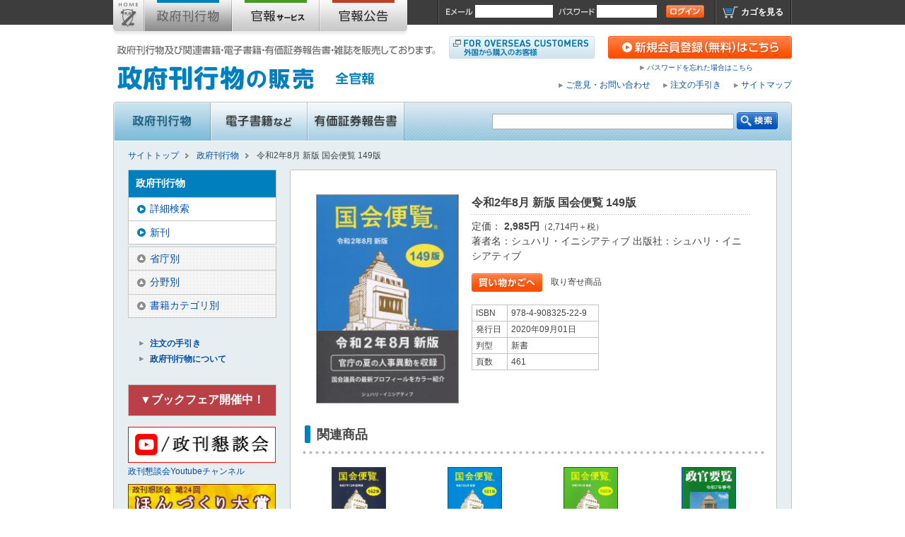

--- FILE ---
content_type: text/html; charset=UTF-8
request_url: https://www.gov-book.or.jp/book/detail.php?product_id=357619
body_size: 30217
content:
<?xml version="1.0" encoding="utf-8"?>
<!DOCTYPE html PUBLIC "-//W3C//DTD XHTML 1.0 Transitional//EN" "http://www.w3.org/TR/xhtml1/DTD/xhtml1-transitional.dtd">
<html xmlns="http://www.w3.org/1999/xhtml" xml:lang="ja" lang="ja">
<head>
<!-- Google tag (gtag.js) -->
<script async src="https://www.googletagmanager.com/gtag/js?id=G-Z48KMGK7VR"></script>
<script>
  window.dataLayer = window.dataLayer || [];
  function gtag(){dataLayer.push(arguments);}
  gtag('js', new Date());
  gtag('config', 'G-Z48KMGK7VR');
</script>
<meta http-equiv="Content-Type" content="text/html; charset=UTF-8" />
<meta http-equiv="Content-Style-Type" content="text/css" />
<meta http-equiv="Content-Script-Type" content="text/javascript" />
<title>令和2年8月 新版 国会便覧 149版 | 政府刊行物 | 全国官報販売協同組合</title>
<link href="/common/css/import.css" rel="stylesheet" type="text/css" media="screen,tv,projection,print" />
<link href="/common/css/print.css" rel="stylesheet" type="text/css" media="print" />
<script type="text/javascript" src="/js/jquery-1.3.2.min.js"></script>
<script type="text/javascript" src="/common/js/common.js"></script>
<link rel="shortcut icon" href="/favicon.ico" type="image/vnd.microsoft.icon" />
<link rel="icon" href="/favicon.ico" type="image/vnd.microsoft.icon" />
<link href="/book/css/style.css" rel="stylesheet" type="text/css" media="screen,tv,projection,print" />
<script type="text/javascript" src="/js/jquery-1.4.2.min.js"></script>
<script type="text/javascript" src="/common/js/ddaccordion.js">
/***********************************************
* Accordion Content script- (c) Dynamic Drive DHTML code library (www.dynamicdrive.com)
* Visit http://www.dynamicDrive.com for hundreds of DHTML scripts
* This notice must stay intact for legal use
***********************************************/
</script>
<script type="text/javascript">
ddaccordion.init({
    headerclass: "cat",
    contentclass: "catInner",
    revealtype: "click",
    mouseoverdelay: 200,
    collapseprev: true,
    defaultexpanded: [],
    onemustopen: false,
    animatedefault: false,
    persiststate: true,
    toggleclass: ["close", "open"],
    togglehtml: ["", ""],
    animatespeed: "slow",
    oninit:function(headers, expandedindices){ //custom code to run when headers have initalized
        //do nothing
    },
    onopenclose:function(header, index, state, isuseractivated){ //custom code to run whenever a header is opened or closed
        //do nothing
    }
})
</script>
<script type="text/javascript">

  var _gaq = _gaq || [];
  _gaq.push(['_setAccount', 'UA-32619787-1']);
  _gaq.push(['_trackPageview']);

  (function() {
    var ga = document.createElement('script'); ga.type = 'text/javascript'; ga.async = true;
    ga.src = ('https:' == document.location.protocol ? 'https://ssl' : 'http://www') + '.google-analytics.com/ga.js';
    var s = document.getElementsByTagName('script')[0]; s.parentNode.insertBefore(ga, s);
  })();

</script>
</head>

<body id="bookCat">

<div class="helpNav">
<p><a id="pageTop" name="pageTop"></a>このページの先頭です</p>
<p><a href="#contentTop">メニューを飛ばして本文を読む</a></p>
</div>

<div id="header">
<div class="headerInner"> <script type="text/javascript" src="/js/win_op.js"></script>

<p id="siteTtl"><a href="/book/"><img src="/book/images/txt_site-ttl-book.gif" width="385" height="35" alt="政府刊行物 全国官報販売協同組合" /></a></p>
<p class="lead"><img src="/book/images/txt_header-lead.gif" width="450" height="14" alt="政府刊行物及び関連書籍・電子書籍・有価証券報告書・雑誌を販売しております" /></p>
<dl id="globalNav">
<dt>メインメニュー</dt>
<dd>
<ul>
<li class="nav01"><a href="/">サイトトップ</a></li>
<li class="nav02"><a href="/book/">政府刊行物</a></li>
<li class="nav03"><a href="/kanpou/">官報購読</a></li>
<li class="nav04"><a href="/koukoku/">官報公告</a></li>
</ul>
</dd>
<!-- /#globalNav --></dl>

<dl id="memberNav">
<dt>会員・決済メニュー</dt>
<dd>
<ul>
<form name="header_login_form" id="header_login_form" method="post" action="https://www.gov-book.or.jp/frontparts/login_check.php" onsubmit="return fnCheckLogin('header_login_form')">
<input type="hidden" name="mode" value="login" />
<input type="hidden" name="transactionid" value="7cf915fe4e83c53e769626e557a8c350c8306386" />
<input type="hidden" name="url" value="/book/detail.php?product_id=357619" />
<li class="login">
<img src="/common/images/txt_email.gif" width="41" height="19" alt="Eメール" />
<input name="login_email" value="" style="ime-mode: disabled;" title="メールアドレスを入力して下さい" id="email" type="text" />
<img src="/common/images/txt_password.gif" width="62" height="19" alt="パスワード" />
<input name="login_pass" title="パスワードを入力して下さい" type="password" id="password" />
<input type="image"  src="/common/images/btn_login-header.gif" width="54" height="19" alt="ログイン" class="imgover" />
</li>
<li class="cart"><a href="/cart/top.php">カゴを見る</a></li>
</form>
</ul>
</dd>
<!-- /#memberNav --></dl>

<dl class="assistNav">
<dt>サブメニュー</dt>
<dd>
<ul>
<li><a href="/en/" target="_blank"><img src="/common/images/btn_overseas.gif" width="206" height="32" alt="For Overseas Customers" class="imgover" /></a></li>
<li><a href="/member/regist/rule.php"><img src="/common/images/btn_regist.gif" width="260" height="32" alt="新規会員登録（無料）はこちら" class="imgover" /></a>
<span class="reminder"><a href="/forgot/index.php" onclick="win01('/forgot/','forget','600','400'); return false;">パスワードを忘れた場合はこちら</a></span></li>
</ul>
</dd>
<!-- /.assistNav --></dl>

<dl class="functionNav">
<dt>サブメニュー</dt>
<dd>
<ul>
<li><a href="/portal/contact/">ご意見・お問い合わせ</a></li>
<li><a href="/book/guide/">注文の手引き</a></li>
<li><a href="/portal/sitemap/">サイトマップ</a></li>
</ul>
</dd>
<!-- /.functionNav --></dl><!-- /.headerInner --></div>
<!-- /#header --></div>

<div class="cat01" id="main">

<div id="catHeader">
<div class="inner"> <dl id="catNav">
<dt>カテゴリメニュー</dt>
<dd>
<ul>
<li class="nav01"><a href="/book/new.php"><img src="/book/images/nav_cat01.gif" width="138" height="55" alt="政府刊行物" class="imgover" /></a></li>
<li class="nav02"><a href="/ebook/index.php"><img src="/book/images/nav_cat02.gif" width="137" height="55" alt="電子書籍など" class="imgover" /></a></li>
<li class="nav03"><a href="/securities/index.php"><img src="/book/images/nav_cat03.gif" width="137" height="55" alt="有価証券報告書" class="imgover" /></a></li>
</ul>
</dd>
<!-- /#globalNav --></dl>

<dl class="search">
<dt>検索</dt>
<dd>
<form action='/book/cross_search.php'>
<input type='hidden' name='mode' value='search'>
<input name='search_word' type='text' size='40' class="inputTxt inputKeword" value="" />
<input type="image" src="/book/images/btn_search.gif" width="58" height="24" alt="検索"  name="search" />
</form>
</dd>
</dl></div>
<!-- /#catHeader --></div>

<!-- ▼パンくずリスト start -->
<dl id="topicpath">
<dt>サイト内の現在位置</dt>
<dd>
<ul>
<li class="home"><a href="/">サイトトップ</a></li>
<li><a href="/book/">政府刊行物</a></li>
<li>令和2年8月 新版 国会便覧 149版</li>
</ul>
</dd>
</dl>
<!-- ▲／パンくずリスト end -->

<div id="mainInner">
<div class="helpNav">
<p><a id="contentTop" name="contentTop"></a>ここから本文です</p>
</div>

<div id="primary">
<div id="content2"> <!-- /#content2 --></div>

<div id="content">
<div class="section">

<form name="product_form357619" id="form1" method="post" action="?">
<input type="hidden" name="transactionid" value="7cf915fe4e83c53e769626e557a8c350c8306386" />
<input type="hidden" name="mode" value="cart" />
<input type="hidden" name="product_id" value="357619" />
<input type="hidden" name="product_class_id" value="455682" id="product_class_id" />

<div id="bookDetail">

<div class="txt">
<h1>
令和2年8月 新版 国会便覧 149版

</h1>
<p class="bookInfo">定価：
<span class="price">2,985円</span><span style="font-size: 12px;">（2,714円＋税）</span><br />
著者名：シュハリ・イニシアティブ 出版社：シュハリ・イニシアティブ</p>
<input type="hidden" name="mode" value="cart" />
<input type="hidden" name="product_id" value="357619" />
<input type="hidden" name="quantity" value="1">
<input type="hidden" name="product_class_id" value="455682" id="product_class_id" />
<p class="cart"><a href="javascript:;" onClick="javascript:document.product_form357619.submit(); return false;"><img src="/book/images/btn_cart.gif" width="100" height="26" alt="買い物かごへ" class="imgover" /></a>　取り寄せ商品</p>
<table border="0" cellpadding="0" cellspacing="0" class="bookInfoTable" style="width:180px;">
<tr>
<th scope="row">ISBN</th>
<td>978-4-908325-22-9</td>
</tr>
<tr>
<th scope="row">発行日</th>
<td>2020&#24180;09&#26376;01&#26085;</td>
</tr>
<tr>
<th scope="row">判型</th>
<td>新書</td>
</tr>
<tr>
<th scope="row">頁数</th>
<td>461</td>
</tr>
</table>

<div class="message">
<p></p>
<!-- /.message --></div>

<!-- /.txt --></div>

<div class="pct">
<!--★画像★-->
    <a href="/upload/save_image/08271510_5f474e4278586.jpg" class="expansion" target="_blank">
    <img src="/upload/save_image/08271510_5f474e4278586.jpg" width="200" alt="令和2年8月 新版 国会便覧 149版" class="picture" />
    </a>
<!-- /.pct --></div>

<!-- /#bookDetail --></div>
</form>


<div class="section" id="backnumber">
<h2 class="hdTxt01"><span>関連商品</span></h2>
<div class="clWrap clWrap-4cl">

<form name="product_form405460" action="?"  onsubmit="return false;">
<input type="hidden" name="mode" value="cart" />
<input type="hidden" name="product_id" value="405460" />
<input type="hidden" name="product_class_id" value="523053" />
<input type="hidden" name="quantity" value="1">
<div class="clBox ">
<dl class="pctBox">
<dt><a href="/book/detail.php?product_id=405460"><img src="/upload/save_image/12181439_6943938e5b6df.jpg" alt="取り寄せ商品"width="75" /></a></dt>
<dd class="ttl"><a href="/book/detail.php?product_id=405460">国会便覧 162版 令和七年十二月臨時版</a></dd>
<dd class="price">定価3,410円（3,100円＋税）</dd>
<dd class="cart"><p class="btn"><a href="javascript:;" onClick="javascript:document.product_form405460.submit(); return false;"><img src="/book/images/btn_cart.gif" width="100" height="26" alt="買い物かごへ" class="imgover" /></a></p><p class="info">取り寄せ商品</p></dd>
</dl>
<!-- /.clBox -->
</div>
</form>
<form name="product_form404353" action="?"  onsubmit="return false;">
<input type="hidden" name="mode" value="cart" />
<input type="hidden" name="product_id" value="404353" />
<input type="hidden" name="product_class_id" value="521793" />
<input type="hidden" name="quantity" value="1">
<div class="clBox ">
<dl class="pctBox">
<dt><a href="/book/detail.php?product_id=404353"><img src="/upload/save_image/09101653_68c12e8dc8920.jpg" alt="取り寄せ商品"width="75" /></a></dt>
<dd class="ttl"><a href="/book/detail.php?product_id=404353">国会便覧 令和7年8月新版161版</a></dd>
<dd class="price">定価3,410円（3,100円＋税）</dd>
<dd class="cart"><p class="btn"><a href="javascript:;" onClick="javascript:document.product_form404353.submit(); return false;"><img src="/book/images/btn_cart.gif" width="100" height="26" alt="買い物かごへ" class="imgover" /></a></p><p class="info">取り寄せ商品</p></dd>
</dl>
<!-- /.clBox -->
</div>
</form>
<form name="product_form397510" action="?"  onsubmit="return false;">
<input type="hidden" name="mode" value="cart" />
<input type="hidden" name="product_id" value="397510" />
<input type="hidden" name="product_class_id" value="511426" />
<input type="hidden" name="quantity" value="1">
<div class="clBox ">
<dl class="pctBox">
<dt><a href="/book/detail.php?product_id=397510"><img src="/upload/save_image/02271547_67c00a8b9d552.jpg" alt="取り寄せ商品"width="75" /></a></dt>
<dd class="ttl"><a href="/book/detail.php?product_id=397510">国会便覧 令和7年2月新版 160版</a></dd>
<dd class="price">定価3,410円（3,100円＋税）</dd>
<dd class="cart"><p class="btn"><a href="javascript:;" onClick="javascript:document.product_form397510.submit(); return false;"><img src="/book/images/btn_cart.gif" width="100" height="26" alt="買い物かごへ" class="imgover" /></a></p><p class="info">取り寄せ商品</p></dd>
</dl>
<!-- /.clBox -->
</div>
</form>
<form name="product_form397511" action="?"  onsubmit="return false;">
<input type="hidden" name="mode" value="cart" />
<input type="hidden" name="product_id" value="397511" />
<input type="hidden" name="product_class_id" value="511427" />
<input type="hidden" name="quantity" value="1">
<div class="clBox last">
<dl class="pctBox">
<dt><a href="/book/detail.php?product_id=397511"><img src="/upload/save_image/02131709_67ada8b6b11f2.jpg" alt="取り寄せ商品"width="75" /></a></dt>
<dd class="ttl"><a href="/book/detail.php?product_id=397511">政官要覧 令和7年春号</a></dd>
<dd class="price">定価5,060円（4,600円＋税）</dd>
<dd class="cart"><p class="btn"><a href="javascript:;" onClick="javascript:document.product_form397511.submit(); return false;"><img src="/book/images/btn_cart.gif" width="100" height="26" alt="買い物かごへ" class="imgover" /></a></p><p class="info">取り寄せ商品</p></dd>
</dl>
<!-- /.clBox -->
</div>
</form>

<!-- /.clWrap -->
</div>

<!-- /.sectionH2 --></div>

<!-- /.sectionH1 --></div>
<!-- /#content --></div>
<!-- /#primary --></div>

<div class="nav00" id="secondary">
<!-- ▼ローカルナビ start -->
<dl id="localNav">
<dt class="category"><a href="/book/new.php">政府刊行物</a></dt>
<dd class="categoryNav spNav">
<ul>
<li><a href="/book/list.php"><span>詳細検索</span></a></li>
<li><a href="/book/new.php"><span>新刊</span></a></li>
</ul>
</dd>
<dd class="categoryNav subCat">
<dl class="inner">
<dt class="cat"><a href="#">省庁別</a></dt>
<dd class="catInner">
<ul>
<li><a href="/book/agencies.php?agencies_id=21"><span>国会関係</span></a></li>
<li><a href="/book/agencies.php?agencies_id=23"><span>国会図書館関係</span></a></li>
<li><a href="/book/agencies.php?agencies_id=24"><span>裁判所関係</span></a></li>
<li><a href="/book/agencies.php?agencies_id=25"><span>会計検査院関係</span></a></li>
<li><a href="/book/agencies.php?agencies_id=122"><span>人事院関係</span></a></li>
<li><a href="/book/agencies.php?agencies_id=123"><span>内閣府関係</span></a></li>
<li><a href="/book/agencies.php?agencies_id=124"><span>金融庁関係</span></a></li>
<li><a href="/book/agencies.php?agencies_id=125"><span>警察庁関係</span></a></li>
<li><a href="/book/agencies.php?agencies_id=126"><span>宮内庁関係</span></a></li>
<li><a href="/book/agencies.php?agencies_id=127"><span>防衛省関係</span></a></li>
<li><a href="/book/agencies.php?agencies_id=128"><span>消費者庁関係</span></a></li>
<li><a href="/book/agencies.php?agencies_id=129"><span>防衛省</span></a></li>
<li><a href="/book/agencies.php?agencies_id=131"><span>総務省関係</span></a></li>
<li><a href="/book/agencies.php?agencies_id=132"><span>公正取引委員会関係</span></a></li>
<li><a href="/book/agencies.php?agencies_id=134"><span>郵政事業庁関係</span></a></li>
<li><a href="/book/agencies.php?agencies_id=135"><span>消防庁関係</span></a></li>
<li><a href="/book/agencies.php?agencies_id=221"><span>法務省関係</span></a></li>
<li><a href="/book/agencies.php?agencies_id=223"><span>外務省関係</span></a></li>
<li><a href="/book/agencies.php?agencies_id=224"><span>財務省関係</span></a></li>
<li><a href="/book/agencies.php?agencies_id=225"><span>国税庁関係</span></a></li>
<li><a href="/book/agencies.php?agencies_id=321"><span>文部科学省関係</span></a></li>
<li><a href="/book/agencies.php?agencies_id=322"><span>文化庁関係</span></a></li>
<li><a href="/book/agencies.php?agencies_id=323"><span>厚生労働省関係</span></a></li>
<li><a href="/book/agencies.php?agencies_id=324"><span>社会保険庁関係</span></a></li>
<li><a href="/book/agencies.php?agencies_id=421"><span>農林水産省関係</span></a></li>
<li><a href="/book/agencies.php?agencies_id=422"><span>食糧庁関係</span></a></li>
<li><a href="/book/agencies.php?agencies_id=423"><span>林野庁関係</span></a></li>
<li><a href="/book/agencies.php?agencies_id=424"><span>水産庁関係</span></a></li>
<li><a href="/book/agencies.php?agencies_id=521"><span>経済産業省関係</span></a></li>
<li><a href="/book/agencies.php?agencies_id=523"><span>資源エネルギー庁関係</span></a></li>
<li><a href="/book/agencies.php?agencies_id=524"><span>特許庁関係</span></a></li>
<li><a href="/book/agencies.php?agencies_id=525"><span>中小企業庁関係</span></a></li>
<li><a href="/book/agencies.php?agencies_id=621"><span>国土交通省関係</span></a></li>
<li><a href="/book/agencies.php?agencies_id=622"><span>気象庁関係</span></a></li>
<li><a href="/book/agencies.php?agencies_id=623"><span>海上保安庁／海難審判庁関係</span></a></li>
<li><a href="/book/agencies.php?agencies_id=624"><span>観光庁関係</span></a></li>
<li><a href="/book/agencies.php?agencies_id=721"><span>環境省関係</span></a></li>
<li><a href="/book/agencies.php?agencies_id=801"><span>日本銀行関係</span></a></li>
<li><a href="/book/agencies.php?agencies_id=802"><span>地方公共団体関係</span></a></li>
<li><a href="/book/agencies.php?agencies_id=803"><span>政府関係機関</span></a></li>
<li><a href="/book/agencies.php?agencies_id=804"><span>日本郵政公社関係</span></a></li>
<li><a href="/book/agencies.php?agencies_id=901"><span>政治・経済</span></a></li>
<li><a href="/book/agencies.php?agencies_id=902"><span>国際関係</span></a></li>
<li><a href="/book/agencies.php?agencies_id=903"><span>人事・法人名鑑</span></a></li>
<li><a href="/book/agencies.php?agencies_id=904"><span>法律・法律解説</span></a></li>
<li><a href="/book/agencies.php?agencies_id=905"><span>生活・介護・福祉</span></a></li>
<li><a href="/book/agencies.php?agencies_id=906"><span>産業・流通</span></a></li>
<li><a href="/book/agencies.php?agencies_id=907"><span>金融・証券</span></a></li>
<li><a href="/book/agencies.php?agencies_id=908"><span>経営ビジネス</span></a></li>
<li><a href="/book/agencies.php?agencies_id=909"><span>税務・会計</span></a></li>
<li><a href="/book/agencies.php?agencies_id=910"><span>情報・通信・コンピュータ</span></a></li>
<li><a href="/book/agencies.php?agencies_id=911"><span>科学・技術</span></a></li>
<li><a href="/book/agencies.php?agencies_id=912"><span>地球環境・自然</span></a></li>
<li><a href="/book/agencies.php?agencies_id=913"><span>各種試験</span></a></li>
<li><a href="/book/agencies.php?agencies_id=914"><span>マスコミ・広告</span></a></li>
<li><a href="/book/agencies.php?agencies_id=915"><span>教養・その他</span></a></li>
<li><a href="/book/agencies.php?agencies_id=916"><span>大学講義テキスト/記念出版等</span></a></li>
</ul>
</dd>
</dl>

<dl class="inner">
<dt class="cat"><a href="#">分野別</a></dt>
<dd class="catInner">
<ul>
<li><a href="/book/field.php?field_id=10"><span>白書/白書解説</span></a></li>
<li><a href="/book/field.php?field_id=19"><span>審議会/部会報告</span></a></li>
<li><a href="/book/field.php?field_id=20"><span>統計/調査報告</span></a></li>
<li><a href="/book/field.php?field_id=30"><span>人事/法人録</span></a></li>
<li><a href="/book/field.php?field_id=39"><span>仕様書関連</span></a></li>
<li><a href="/book/field.php?field_id=40"><span>便覧/要覧/総覧</span></a></li>
<li><a href="/book/field.php?field_id=48"><span>学習指導要領/指導要領解説</span></a></li>
<li><a href="/book/field.php?field_id=49"><span>六法</span></a></li>
<li><a href="/book/field.php?field_id=50"><span>法令/通達/判例</span></a></li>
<li><a href="/book/field.php?field_id=70"><span>辞典/事典/百科</span></a></li>
<li><a href="/book/field.php?field_id=80"><span>解説/手引き</span></a></li>
<li><a href="/book/field.php?field_id=91"><span>資格職業案内</span></a></li>
<li><a href="/book/field.php?field_id=92"><span>各種試験/問題集</span></a></li>
<li><a href="/book/field.php?field_id=98"><span>その他</span></a></li>
</ul>
</dd>
</dl>

<dl class="inner">
<dt class="cat"><a href="#">書籍カテゴリ別</a></dt>
<dd class="catInner">
<ul>
<li><a href="/book/category.php?category_id=1"><span>経済</span></a></li>
<li><a href="/book/category.php?category_id=2"><span>経営・ビジネス</span></a></li>
<li><a href="/book/category.php?category_id=3"><span>社会・政治</span></a></li>
<li><a href="/book/category.php?category_id=4"><span>法律</span></a></li>
<li><a href="/book/category.php?category_id=5"><span>歴史・伝記</span></a></li>
<li><a href="/book/category.php?category_id=6"><span>教育</span></a></li>
<li><a href="/book/category.php?category_id=7"><span>辞典</span></a></li>
<li><a href="/book/category.php?category_id=8"><span>文芸・小説・エッセイ教養</span></a></li>
<li><a href="/book/category.php?category_id=9"><span>就職・資格</span></a></li>
<li><a href="/book/category.php?category_id=10"><span>医療・健康</span></a></li>
<li><a href="/book/category.php?category_id=11"><span>理学</span></a></li>
<li><a href="/book/category.php?category_id=12"><span>コンピュータ・工学</span></a></li>
<li><a href="/book/category.php?category_id=13"><span>自然・科学・技術・学術</span></a></li>
<li><a href="/book/category.php?category_id=14"><span>哲学・宗教・人文</span></a></li>
<li><a href="/book/category.php?category_id=15"><span>語学</span></a></li>
<li><a href="/book/category.php?category_id=16"><span>芸術・芸能・スポーツ</span></a></li>
<li><a href="/book/category.php?category_id=17"><span>暮らし・日常・料理</span></a></li>
<li><a href="/book/category.php?category_id=18"><span>児童書・絵本</span></a></li>
<li><a href="/book/category.php?category_id=19"><span>趣味・娯楽</span></a></li>
<li><a href="/book/category.php?category_id=20"><span>地図・旅行・グルメ</span></a></li>
<li><a href="/book/category.php?category_id=21"><span>手帳</span></a></li>
<li><a href="/book/category.php?category_id=22"><span>その他</span></a></li>
</ul>
</dd>
</dl>
</dd>
</dl><!-- ▲／ローカルナビ end -->

<!-- ▼その他リンク start -->
<ul id="otherNav">
<li><a href="/book/guide/">注文の手引き</a></li>
<li><a href="/book/about.php">政府刊行物について</a></li>
</ul><!-- ▲／その他リンク end -->

<!-- ▼ランキング start -->

<!-- ▲／ランキング end -->

<!-- ▼バナーエリア start -->
<script type="text/javascript" src="/js/jquery-1.4.2.min.js"></script>
<script type="text/javascript" src="/common/js/ddaccordion.js" /></script>
<script type="text/javascript">

ddaccordion.init({
    headerclass: "acdParent",
    contentclass: "acdChild",
    revealtype: "click",
    mouseoverdelay: 200,
    collapseprev: true,
    defaultexpanded: [],
    onemustopen: false,
    animatedefault: false,
    persiststate: true,
    toggleclass: ["close", "open"],
    togglehtml: ["", ""],
    animatespeed: "slow",
    oninit:function(headers, expandedindices){ //custom code to run when headers have initalized
        //do nothing
    },
    onopenclose:function(header, index, state, isuseractivated){ //custom code to run whenever a header is opened or closed
        //do nothing
    }
})

</script>
<dl id="localNav" style="margin-bottom: 15px;">
<dt class="category acdParent" style="background: #b94047; text-align: center; font-size: 16px;"><a href="javascript:void(0);">▼ブックフェア開催中！</a></dt>
<dd class="categoryNav spNav acdChild">
<ul>
<li><a href="/book/list/fair/list.php?key=1"><span>建築関連書籍ブックフェア</span></a></li>
<li><a href="/book/list/fair/list.php?key=2"><span>近刊 一押し!</span></a></li>
<li><a href="/book/list/fair/list.php?key=3"><span>白書　ブックフェア</span></a></li>
<li><a href="/book/list/fair/list.php?key=4"><span>第24回　ほんづくり大賞　フェア</span></a></li>
<li><a href="/book/list/fair/list.php?key=5"><span>厚生労働統計協会　発行図書　フェア</span></a></li>
<li><a href="/book/list/fair/list.php?key=6"><span>日本不動産研究所 刊行物</span></a></li>
<li><a href="/book/list/fair/list.php?key=9"><span>第42回　政刊懇談会主催合同ブックフェア 日本の現況を知るこの1冊</span></a></li>
<li><a href="/book/list/fair/list.php?key="><span></span></a></li>
</ul>
</dd>
</dl>

<ul class="bnrList">
<li><a href="https://www.youtube.com/channel/UCPIcK7Jj1rNbPVryG6XvS2g" target="_blank"><span class="bnr"><img src="/common/images/bnr_youtube.jpg" width="209" alt="政刊懇談会事務局より" /></span>
<span class="txt">政刊懇談会Youtubeチャンネル</span></a></li>
<li><a href="/book/list/fair/list.php?key=4"><span class="bnr"><img src="/common/images/hon.png" width="209" alt="第23回ほんづくり大賞受賞作フェア" /></span>
<span class="txt">第24回ほんづくり大賞受賞作フェア</span></a></li>
<li><a href="/book/list/fair/list.php?key=2"><span class="bnr"><img src="/common/images/kinkan2015.jpg" width="209" alt="近刊発行情報" /></span>
<span class="txt">近刊発行情報はこちら</span></a></li>
<li><a href="/book/list/fair/list.php?key=6"><span class="bnr"><img src="/common/images/bnr_fudousan.jpg" width="209" alt="日本不動産研究所 刊行物" /></span>
<span class="txt">日本不動産研究所 刊行物はこちら</span></a></li>
<li><a href="http://chuobunkasha.com" target="_blank"><span class="bnr"><img src="/common/images/kensyu.jpg" width="209" alt="政府刊行物センター（仙台）" /></span>
<span class="txt">議会で役立つ情報満載 (株)中央文化社</span></a></li>
<li><a href="https://www.gov-book.or.jp/book/list/fair/list.php?key=5"><span class="bnr"><img src="/common/images/kousei.jpg" width="209" alt="厚生労働統計協会 刊行物" /></span>
<span class="txt">厚生労働統計協会 刊行物はこちら</span></a></li>
<li><a href="/book/list/fair/list.php"><span class="bnr"><img src="/common/images/book_fair.jpg" width="209" alt="建築書籍" /></span>
<span class="txt">建築関連書籍ブックフェア開催中!!</span></a></li>
<li><a href="/book/list/kyoudo/list.php"><span class="bnr"><img src="/common/images/kyodonohon_bf.jpg" width="209" alt="郷土本販売" /></span>
<span class="txt">郷土本販売</span></a></li>
<li><a href="https://www.gov-book.or.jp/mailmagazine/" target="_blank"><span class="bnr"><img src="/common/images/bnr_mailmag.gif" width="209" height="52" alt="メールマガジンの登録 政府刊行物通信" /></span>
<span class="txt">売行良好書を月に2回メールでご案内</span></a></li>
<li><a href="http://www.gov-book.or.jp/sc/kasumi-sc/?op=1" target="_blank"><span class="bnr"><img src="/common/images/kasumi.jpg" width="209" alt="政府刊行物センター（東京・霞が関）" /></span>
<span class="txt">政府刊行物の販売、情報はこちら</span></a></li>
<li><a href="http://www.gov-book.or.jp/sc/sendai-sc/?op=1" target="_blank"><span class="bnr"><img src="/common/images/sendai.jpg" width="209" alt="政府刊行物センター（仙台）" /></span>
<span class="txt">杜の都の情報発信基地</span></a></li>
</ul><!-- ▲／バナーエリア end -->

<!-- /#secondary --></div>

<p id="toPageTop" class="toPageTop"><a href="#">このページの先頭へ</a></p>
<!-- /#main --></div>

<div id="footer">
<div id="footerInner">
<ul class="assistNav">
<li><a href="/portal/about/"><span class="assistNav">全官報について</span></a></li>
<li><a href="/portal/shop/"><span class="assistNav">官報サービスセンター一覧</span></a></li>
<li><a href="/portal/publishing/"><span class="assistNav">関連出版社サイト</span></a></li>
<li><a href="/for-publisher/"><span class="assistNav">出版社の方へ</span></a></li>
<li><a href="/portal/agreement/"><span class="assistNav">会員規約</span></a></li>
<li><a href="/portal/privacy/"><span class="assistNav">個人情報について</span></a></li>
</ul>

<div id="securityInfo">
<div class="logo">
<form action="https://www.login.secomtrust.net/customer/customer/pfw/CertificationPage.do" name="CertificationPageForm" method="POST" target="_blank"> 
<input type="image" border="0" name="Sticker" src="/contents/user/images/B0420820.gif" alt="クリックして証明書の内容をご確認ください。" oncontextmenu="return false">
<input type="hidden" name="Req_ID" VALUE="2921005136"/> 
</form>
<!-- /.logo --></div>
<div class="txt">
<p>当サイトは、個人情報保護のため、セコムトラストネットのセキュアーIDを取得しております。<br />
お客様が入力される情報はSSLにより暗号化されて送信されますので、第三者にこれらの個人情報を読み取られることはありません。<br />
セコムのシールをクリックしていただくことにより、サーバ証明書の検証も確認できます。 </p>
<p id="copyright">Copyright&copy; 2012 OFFICIAL GAZETTE CO-OPERATION OF JAPAN All Rights Reserved.</p>
<!-- /.txt --></div>
<!-- /#securityInfo --></div><!-- /#footerInner --></div>
<!-- /#footer --></div>
<!-- /#main --></div>
</body>
</html>

--- FILE ---
content_type: text/css
request_url: https://www.gov-book.or.jp/book/css/style.css
body_size: 8304
content:
@charset "UTF-8";
/**
 :タイトル "「政府刊行物」用スタイル";
 :一行説明 "「政府刊行物」用のスタイルシートです";
 :作成日 "2012-05-14";
 :改訂版 [:版 "1.0.0"; :作成日 "2012-05-14"];
*/

/* ▼カテゴリ用ナビゲーション
   --------------------------------------------- */
#main.cat01 #catNav li.nav01{
	background: url(/book/images/nav_cat01_in.gif) no-repeat left top;
}
#main.cat02 #catNav li.nav02{
	background: url(/book/images/nav_cat02_in.gif) no-repeat left top;
}
#main.cat03 #catNav li.nav03{
	background: url(/book/images/nav_cat03_in.gif) no-repeat left top;
}
#main.cat04 #catNav li.nav04{
	background: url(/book/images/nav_cat04_in.gif) no-repeat left top;
}
#main.cat01 #catNav li.nav01 a,
#main.cat02 #catNav li.nav02 a,
#main.cat03 #catNav li.nav03 a,
#main.cat04 #catNav li.nav04 a{
    background-color: transparent;
}
#main.cat01 #catNav li.nav01 a img,
#main.cat02 #catNav li.nav02 a img,
#main.cat03 #catNav li.nav03 a img,
#main.cat04 #catNav li.nav04 a img{
    visibility: hidden;
}
#main #catNav li a{
	display: block;
	width: 137px;
	height: 55px;
}
#main #catNav li.nav01 a,
#main #catNav li.nav04 a{
	width: 138px;
}

/* ▼政府刊行物トップ 本サムネイル
   --------------------------------------------- */
div.bookIndex div.clWrap{
	margin-bottom: 1.5em;
}
div.bookIndex div.clWrap div.clBox{
	width: 200px;
	margin-right: 12px;
	line-height: 1.5;
}
div.bookIndex div.clWrap div.clBox.last{
	margin-right: 0;
}
div.bookIndex div.pct{
	float: left;
	width: 75px;
}
div.bookIndex div.pct a{
	display: inline-block;
	border: 1px solid #014eac;
}
* html div.bookIndex div.pct a{
	display: inline;
	zoom: 1;
}/* IE6 */
*:first-child+html div.bookIndex div.pct a{
	display: inline;
	zoom: 1;
}/* IE7 */
div.bookIndex dl.info{
	float: right;
	width: 120px;
}
div.bookIndex dl.info dt{
	font-weight: bold;
}
div.bookIndex dl.info dd{
	font-size: 83%;
}


/* ▼書籍一覧ページ
   --------------------------------------------- */

/* 書籍名からご注文 */
div.ttlOrder{
	_zoom: 1;
	overflow: hidden;
	margin-bottom: 1em;
	font-size: 86%;
	padding: 6px 6px 6px 14px;
	background: #ededed;
}
div.ttlOrder p.txt{
	float: left;
	margin: 0.3em 0 0;
}
div.ttlOrder p.btn{
	float: right;
	margin: 0;
}

/* 書籍情報 */
div.bookListBox{
	_zoom: 1;
	overflow: hidden;
	margin-bottom: 1em;
	padding-top: 1em;
	border-top: 1px solid #c3c3c3;
}
div.bookListBox div.pct{
	float: left;
	width: 75px;
	margin-right: 20px;
}
div.bookListBox div.pct a{
	display: inline-block;
	border: 1px solid #014eac;
}
* html div.bookListBox div.pct a{
	display: inline;
	zoom: 1;
}/* IE6 */
*:first-child+html div.bookListBox div.pct a{
	display: inline;
	zoom: 1;
}/* IE7 */
div.bookListBox div.bookInfo{
	float: left;
	width: 410px;
}
div.bookListBox h2{
	margin:0 0 0.3em;
	font-size: 114%;
}
div.bookListBox p.info1{
	margin: 0;
}
div.bookListBox p.info2{
	margin: 0;
	font-size: 86%;
}
div.bookListBox span.price{
	font-weight: bold;
}
div.bookListBox div.cart{
	float: right;
	width: 100px;
}
div.bookListBox div.cart p.btn{
	margin-bottom: 0.15em;
}
div.bookListBox div.cart p.info{
	margin-bottom: 0.15em;
	text-align: center;
	font-size: 86%;
}
div.bookListBox div.magazineInfoWrap{
	float: right;
	width: 545px;
}
div.bookListBox div.magazineInfo{
	clear: both;
	padding-top: 1em;
}
div.bookListBox div.magazineInfo p.info{
	margin: 0;
	font-size: 86%;
}
div.magazine div.pct img{
	border: 1px solid #014eac;
}


/* ▼書籍詳細ページ
   --------------------------------------------- */
#bookDetail{
	_zoom: 1;
	overflow: hidden;
	width: 615px;
	margin: 15px auto 2em;
}
#bookDetail div.pct{
	float: left;
	border: 1px solid #999;
}
#bookDetail div.txt{
	float: right;
	width: 395px;
	line-height: 1.5;
}
#bookDetail h1{
	margin-bottom: 0.35em;
	padding-bottom: 0.4em;
	background: url(/common/images/bg_border02.gif) repeat-x left bottom;
	font-size: 114%;
}
#bookDetail p.bookInfo{
	margin-bottom: 1em;
}
#bookDetail p.bookInfo span.price{
	font-weight: bold;
}
#bookDetail p.cart{
	margin-bottom: 1.5em;
	font-size: 86%;
}
#bookDetail p.cart *{
	vertical-align: middle;
}
#bookDetail table.bookInfoTable{
	float: left;
	width: 145px;
	empty-cells: show;
	border-collapse: separate;
	border-top: 1px solid #c3c3c3;
	border-left: 1px solid #c3c3c3;
}
#bookDetail table.bookInfoTable th,
#bookDetail table.bookInfoTable td{
	padding: 0.2em 5px;
	vertical-align: top;
	word-wrap: break-word;
	background: #fff;
	border-bottom: 1px solid #c3c3c3;
	border-right: 1px solid #c3c3c3;
	font-size: 86%;
}
#bookDetail div.message{
	float: right;
	width: 240px;
	font-size: 86%;
}
#bookDetail div.message p{
	margin: 0;
}
#backnumber dl.pctBox{
	font-size: 100%;
}
#backnumber dl.pctBox dt a{
	display: inline-block;
	border: 1px solid #014eac;
}
#backnumber dl.pctBox dt a.soldout{
	border-color: #999;
}
* html #backnumber dl.pctBox dt a{
	display: inline;
	zoom: 1;
}/* IE6 */
*:first-child+html #backnumber dl.pctBox dt a{
	display: inline;
	zoom: 1;
}/* IE7 */
#backnumber dd.ttl{
	margin: 0;
	font-weight: bold;
}
#backnumber dd.price{
	margin: 0 0 0.5em;
	font-size: 86%;
}
#backnumber dd.cart{
	margin: 0;
	text-align: center;
}


/* ▼有価証券報告書
   --------------------------------------------- */
div.searchSecuritiesWrap ul.heading{
	margin-bottom: 0;
	border-bottom: none;
}
div.searchSecuritiesWrap ul.heading li{
	margin: 0;
}
div.searchSecuritiesWrap ul.heading li.nav01{
	background: url(/book/images/ttl_search-securities_on.gif) no-repeat left top;
}
div.searchSecuritiesWrap ul.heading li.nav02{
	float: right;
	background: url(/book/images/ttl_list-securities_on.gif) no-repeat left top;
}
div.searchSecuritiesWrap ul.heading li.select a{
    background-color: transparent;
}
div.searchSecuritiesWrap ul.heading li.select a img{
    visibility: hidden;
}
#searchBox.searchSecurities{
	border-top-left-radius: 0px;
	-webkit-border-top-left-radius: 0px;
	-moz-border-radius-topleft: 0px;
	border-top-right-radius: 0px;
	-webkit-border-top-right-radius: 0px;
	-moz-border-radius-topright: 0px;
	background: #f7f9fb;
}
#searchBox.searchSecurities div.flex-box{
	display: flex;
}

#searchBox.searchSecurities div.flex-box_img{
	display: flex;
	flex-direction: column;
	justify-content: space-around;
}

#searchBox.searchSecurities dl.formItem{
	_zoom: 1;
	overflow: hidden;
}
#searchBox.searchSecurities dl.formItem dt,
#searchBox.searchSecurities dl.formItem dd{
	float: left;
}
#searchBox.searchSecurities dl.formItem dt{
	margin-right: 1em;
	font-weight: bold;
}
#searchBox.searchSecurities dl.formItem dt.main{
	width: 5.5em;
}
#searchBox.searchSecurities dl.formItem dd{
	margin-right: 1em;
}
div.securitiesNotice{
	width: 645px;
	margin: 0 auto 1em;
	line-height: 1.5;
	font-size: 86%;
}
#securitiesTable thead th{
	font-size: 86%;
}
#securitiesTable td.price{
	text-align: right;
}
#securitiesTable td.price span.price{
	font-weight: bold;
}
#securitiesTable td.price p.cart{
	text-align: center;
	font-size: 86%;
}
div.soundIndex,
div.soundIndex div.inner{
	_zoom: 1;
	overflow: hidden;
}
div.soundIndex div.inner{
	width: 100%;
	margin-bottom: 15px;
}
div.soundIndex ul.index{
	float: left;
	width: 145px;
	margin: 0 9px 0 0;
	line-height: 1;
}
div.soundIndex ul.index.last{
	margin-right: 0;
}
div.soundIndex ul.index li{
	float: left;
	width: 25px;
	height: 25px;
	overflow: hidden;
	margin-right: 4px;
	background: url(/book/images/bg_sound-index-btn01.gif) no-repeat left top;
}
div.soundIndex ul.index li a{
	display: block;
	_zoom: 1;
	width: 25px;
	text-align: center;
	line-height: 25px;
}


/* ▼注文の手引き
   --------------------------------------------- */
h3.hdTxtStep{
	padding-bottom: 9px;
	color: #007fbf;
	vertical-align: middle;
}
h3.hdTxtStep *{
	vertical-align: middle;
}
h3.hdTxtStep img{
	margin-right: 10px;
}
h3.hdTxtStep span.note{
	font-size: 75%;
}


--- FILE ---
content_type: text/css
request_url: https://www.gov-book.or.jp/common/css/module.css
body_size: 22832
content:
@charset "UTF-8";
/**
 :タイトル "サイト共通パーツ スタイル設定";
 :一行説明 "サイト共通パーツ スタイル設定のスタイルシートです";
 :作成日 "2012-05-14";
 :改訂版 [:版 "1.0.0"; :作成日 "2012-05-14"];
*/


pre{
	overflow: auto;
	width: 656px;
	margin: 2em 0;
	padding: 10px;
	border: 1px solid #ccc;
	background-color: #eee;
	font-size: 86%;
}
code{
	font-family: Arial, Helvetica, sans-serif;
}
div.htuCat{
	clear: both;
	margin-bottom: 1em;
	padding: 0.5em;
	background-color:#333;
	font-size: 133%;
	color: #fff;
}

div.htuHeading{
	clear: both;
	margin-bottom: 1em;
	padding: 0.5em;
	background-color: #999;
	color: #fff;
	font-size: 133%;
	font-weight: bold;
}
div.htuHead{
	clear: both;
	margin: 2em 0 1em;
	padding: 0.5em;
	border: 3px solid #999;
}
div.htu{
	clear: both;
	margin: 1.5em 0 1em;
	padding: 0 10px;
	border-left: 3px solid #333;
	font-weight: bold;
	font-size: 133%;
}
div.htu strong{
	padding: 0.25em;
	color:white;
	background-color:red;
}



/* ▼セクション
   --------------------------------------------- */
div.section{
	margin-bottom: 2em;
}
div.section.last,
div.section div.section.last{
	margin-bottom: 0;
}
div.section div.section{
	margin-top: 2em;
}
div.section div.section.first{
	margin-top: 0;
}
div.section.catSec{
	margin-bottom: 1em;
}/* カテゴリTOPセクション調整 */

/* ▼段落
   --------------------------------------------- */
p.alC{
	text-align: center;
}
p.alR{
	text-align: right;
}
.upper{
	text-transform: uppercase;
}

/* ▼画像
   --------------------------------------------- */
img.pctL,
p.pctL{
	float: left;
	margin-right: 20px;
	text-align: center;
}
img.pctR,
p.pctR{
	float: right;
	margin-left: 20px;
	text-align: center;
}


/* ▼注記
   --------------------------------------------- */
span.note,
p.note,
ul.note{
	font-size: 86%;
}
span.notice,
p.notice,
ul.notice{
	color: #f00;
}


/* ▼見出し
   --------------------------------------------- */
h1.hdTxt01,
h2.hdTxt01{
	clear: both;
	position: relative;
	padding: 0 0 0.6em 0;
	margin: 0 -6px 1em;
	font-size: 129%;
	line-height: 1.35;
	background: url(/common/images/bg_heading01.gif) repeat-x left bottom;
}
h1.hdTxt01 span,
h2.hdTxt01 span{
	display: block;
	padding: 0.25em 0 0.25em 20px;
	background: url(/common/images/icn_heading01.gif) no-repeat 3px 0.15em;
}
h1.hdTxt01 span span.note,
h2.hdTxt01 span span.note{
	display: inline;
	padding: 0;
	background: none;
	font-size: 77%;
}
#bookCat h1.hdTxt01.hdTxt01mypage span,
#bookCat h2.hdTxt01.hdTxt01mypage span{
	padding: 0.2em 0 0.2em 43px;
	background: url(/common/images/icn_heading-mypage.gif) no-repeat 6px center;
}
#bookCat h1.hdTxt01.hdTxt01cart span,
#bookCat h2.hdTxt01.hdTxt01cart span{
	padding: 0.2em 0 0.2em 43px;
	background: url(/cart/images/icn_heading-cart.gif) no-repeat 6px center;
}
#bookCat h1.hdTxt01 span,
#bookCat h2.hdTxt01 span{
	background-image: url(/common/images/icn_heading01-book.gif);
}
#bookCat h1.hdTxt01 span span.note,
#bookCat h2.hdTxt01 span span.note{
	display: inline;
	padding: 0;
	background: none;
	font-size: 77%;
}
#kanpouCat h1.hdTxt01 span,
#kanpouCat h2.hdTxt01 span{
	background-image: url(/common/images/icn_heading01-kanpou.gif);
}
#kanpouCat h1.hdTxt01 span span.note,
#kanpouCat h2.hdTxt01 span span.note{
	display: inline;
	padding: 0;
	background: none;
	font-size: 77%;
}
#koukokuCat h1.hdTxt01 span,
#koukokuCat h2.hdTxt01 span{
	background-image: url(/common/images/icn_heading01-koukoku.gif);
}
#koukokuCat h1.hdTxt01 span span.note,
#koukokuCat h2.hdTxt01 span span.note{
	display: inline;
	padding: 0;
	background: none;
	font-size: 77%;
}

h2.hdTxt02,
h3.hdTxt02{
	padding: 0 0 0.35em 0;
	margin-bottom: 1em;
	background: url(/common/images/bg_heading02.gif) repeat-x left bottom;
	font-size: 114%;
}
h3.hdTxt03,
h4.hdTxt03{
	margin-bottom: 0.65em;
}
#bookCat h3.hdTxt03,
#bookCat h4.hdTxt03{
	color: #007fbf;
}
#kanpouCat h3.hdTxt03,
#kanpouCat h4.hdTxt03{
	color: #489a1f;
}
#koukokuCat h3.hdTxt03,
#koukokuCat h4.hdTxt03{
	color: #bf4026;
}

h2.hdImg01,
h3.hdImg01,
h4.hdImg01{
	margin-bottom: 1em;
}

div.detailLink{
	position: relative;
	margin: 0;
	font-size: 86%;
	width: 100%;
}
div.detailLink ul.linkList01{
	position: absolute;
	top: -3.5em;
	right: 0px;
}
div.detailLink.detailLinkH1 ul.linkList01{
	top: -4.25em;
}
div.detailLink ul.linkList01 li{
	float: left;
}


h2.hdImg02{
	margin-bottom: 15px;
}


/* ▼段組み：マルチカラム
   --------------------------------------------- */
div.clWrap{
	clear: both;
	zoom: 1;
	width: 100%;
}
div.clWrap:after{
	content:'';
	display:block;
	clear:both;
}

/* 画像＋キャプション セット */
dl.pctBox{
	margin: 0 0 1.5em;
	font-size: 86%;
}
dl.pctBox dt{
	margin: 0 0 0.6em;
}
dl.pctBox dt.alC{
	text-align: center;
}
dl.pctBox dt{
	display: block;
	text-align: center;
}
dl.pctBox dd{
	margin: 0 0 0.8em;
}
dl.pctBox dd.alC{
	text-align: center;
}
div.catIndex dl.pctBox{
	font-size: 100%;
}

/* 段組み（2カラム基準） */
div.clWrap.clWrap-2cl div.clBox{
	float: left;
	width: 310px;
}
div.clWrap.clWrap-2cl div.clBox.last{
	float: right;
}
div.clWrap.clWrap-2cl div.clBox.pctRBox{
	float: right;
	margin-left: 20px;
}
div.clWrap.clWrap-2cl div.clBox.pctLBox{
	float: left;
	margin-right: 20px;
}

/* 段組み（2カラム基準・2:1カラムセット） */
div.clWrap.clWrap-2cl div.clBox div.txtL{
	float: left;
	width: 210px;
}
div.clWrap.clWrap-2cl div.clBox div.pctR{
	float: right;
	width: 95px;
}
div.clWrap.clWrap-2cl div.clBox div.txtL02{
	float: left;
	width: 115px;
}
div.clWrap.clWrap-2cl div.clBox div.pctR02{
	float: right;
	width: 210px;
}

/* 段組み（3カラム基準） */
div.clWrap.clWrap-3cl div.clBox{
	float: left;
	width: 191px;
	margin-right: 33px;
}
div.clWrap.clWrap-3cl div.clBox.last{
	float: right;
	margin-right: 0;
}
div.clWrap.clWrap-3cl div.clBox.clBox2cl{
	float: right;
	width: 465px;
	margin-right: 0;
}
div.clWrap.clWrap-3cl div.txtL{
	float: left;
	width: 415px;
}
div.clWrap.clWrap-3cl div.txtR{
	float: right;
	width: 415px;
}
div.clWrap.clWrap-3cl div.clBox.pctRBox{
	float: right;
	margin-left: 20px;
	margin-right: 0;
}
div.clWrap.clWrap-3cl.catIndex dl.pctBox{
	margin-bottom: 0;
}
div.clWrap.clWrap-3cl dt.ttl {
	word-break: break-all;
}


/* 段組み（4カラム基準） */
div.clWrap.clWrap-4cl div.clBox{
	float: left;
	width: 146px;
	margin-right: 18px;
}
div.clWrap.clWrap-4cl div.clBox.last{
	float: right;
	margin-right: 0;
}



/* ▼コラム枠
   --------------------------------------------- */
div.columnBox{
	_zoom: 1;
	margin-bottom: 1.25em;
	padding: 1em 18px 0.5em;
	border: 2px solid #c3c3c3;
}
div.columnBox.columnBox2{
	padding: 1.1em 20px 0.6em;
	background-color: #ededed;
	border: none;
}
div.columnBox dl.columnBoxInner{
	zoom: 1;
}
div.columnBox dl.columnBoxInner:after{
   content:'';
   display:block;
   clear:both;
}
div.columnBox dl.columnBoxInner{
	zoom: 1;
	margin: 0;
}
div.columnBox dl.columnBoxInner div.txtL{
	float: left;
	width: 396px;
}
div.columnBox dl.columnBoxInner dt{
	margin-bottom: 0.8em;
	font-weight: bold;
	line-height: 1.5;
}
div.columnBox dl.columnBoxInner.contactInfo dt{
	padding: 0;
	background: none;
}
div.columnBox dl.columnBoxInner dd *{
	margin-bottom: 1em;
}
div.columnBox div.pctR{
	float: right;
	width: 200px;
	margin-bottom: 10px;
}


/* ▼ステップナビ
   --------------------------------------------- */
div.stepNav01{
	margin: 1em 0;
	font-size: 96%;
	text-align: center;
}
div.stepNav01 ul{
	position: relative;
	overflow: hidden;
	display: inline-block;
}
div.stepNav01 ul li.back{
	position: relative;
	z-index: 20;
	float: left;
	margin-right: 0.5em;
	padding-left: 12px;
	background: url(/common/images/icn_link-step01.gif) no-repeat left 0.65em;
}
div.stepNav01 ul li.next{
	position: relative;
	z-index: 21;
	float: right;
	width: 2em;
	margin-left: 0.5em;
	padding-right: 12px;
	background: url(/common/images/icn_link-step02.gif) no-repeat right 0.65em;
}
div.stepNav01 ul li.number{
	position: relative;
	z-index: 22;
    top: -3px;
	float: left;
	padding: 0.25em 0.25em;
	text-align: center;
}
div.stepNav01 ul li.number span.number{
	font-weight: bold;
	padding: 0.25em 0.25em;
	background: #ededed;
}
div.stepNav01 ul li.number span.current{
	font-weight: bold;
	padding: 0.25em 0.25em;
	color: #ffffff;
	background: #3333ed;
}


/* ▼プラグインダウンロード
   --------------------------------------------- */
div.downloadBox{
	zoom: 1;
	margin: 2em 0 1.5em;
	padding: 1em 18px 0.5em;
	border: 2px solid #c3c3c3;
}
div.downloadBox:after{
   content:'';
   display:block;
   clear:both;
}
div.downloadBox dt{
	margin-bottom: 0.5em;
	font-weight: bold;
	font-size: 117%;
}
div.downloadBox p.pct{
	float: left;
	width: 160px;
	margin: 0;
}
div.downloadBox div.txt{
	margin-left: 175px;
}
div.downloadBox div.txt *{
	margin-bottom: 1em;
}


/* ▼リスト（通常）
   --------------------------------------------- */
ul.list01{
	margin-bottom: 1.25em;
	list-style: disc;
}
ul.list01 li{
	margin-left: 1.25em;
}
ol.list01{
	margin-bottom: 1.25em;
	list-style: decimal;
}
ul.listmark ol.list01 li{
	margin-left: 1.25em;
	text-indent: 0px;
}
ol.list01 li{
	margin-left: 2.25em;
}
ul.listIndt01 li li{
	margin-left: 1em;
}
ul.listIndt02 li li{
	margin-left: 2em;
}
ul.listIndt03 li li{
	margin-left: 3em;
}
ol.list01 ul.list01{
	margin-bottom: 0;
}


/* ▼リスト（記号指定）
   --------------------------------------------- */
ul.listmark{
	list-style: none;
	margin: 0 0 1em;
	padding: 0;
}
ul.listmark li,
ul.linkList01 ul.listmark li{
	margin: 0 0 0.35em 1em;
	padding: 0;
	text-indent: -1em;
	background: none;
}
ul.listmark.listmark02 li{
	margin-left: 2em;
	text-indent: -2em;
}
ul.listmark.note{
	font-size: 86%;
}
ul li ul.listmark{
	margin-bottom: 0;
}
ul.listmark li ul.linkList01 li{
	margin: 0;
	text-indent: 0;
}
ul.listmark li ul.listmark{
	margin: 0.35em 0 0 0;
}


/* ▼定義リスト
   --------------------------------------------- */
dl.list01{
	margin: 0 0 1.25em;
	line-height: 1.5;
}
dl.list01 dt{
	margin: 0 0 0.4em;
	font-weight: bold;
}
dl.list01 dd{
	margin: 0 0 1.25em;
}

dl.list02{
	margin: 0 0 1.25em;
	line-height: 1.5;
}
dl.list02 dt{
	margin: 0 0 0.4em;
	font-weight: bold;
}
dl.list02 dt.single{
	margin: 0 0 1.25em;
}
dl.list02 dd{
	margin: 0 0 1.25em 1em;
}
dl.list02 dd.last{
	margin: 0 0 0 1em;
}


/* ▼リンクリスト
   --------------------------------------------- */
ul.linkList01{
	list-style: none;
	margin: 0 0 1em;
	padding: 0;
}
table.dataTable01 ul.linkList01{
	margin: 0;
}
ul li ul.linkList01{
	margin-bottom: 0;
}
ul.linkList01 ul.linkList01{
	margin-top: 0.35em;
}
ul.linkList01 li{
	margin: 0 0 0.35em 0;
	padding: 0 0 0 19px;
	background: url(/common/images/icn_link01.gif) no-repeat 3px 0.35em;
}
ul.linkList01 li.newwin{
	background: url(/common/images/icn_link-newwin.gif) no-repeat 0px 0.55em;
}
ul.linkList01 li.pdf{
	background: url(/common/images/icn_link-pdf.gif) no-repeat 0px 0.35em;
}
ul.linkList01 li.word{
	background-image: url(/common/images/icn_link-doc.gif);
	background-repeat: no-repeat;
	background-position: 0px 0.35em;
}
ul.linkList01 li.excel{
	background-image: url(/common/images/icn_link-xls.gif);
	background-repeat: no-repeat;
	background-position: 0px 0.35em;
}
ul.linkList01 li.ppt{
	background: url(/common/images/icn_link-ppt.gif) no-repeat 0px 0.35em;
}
ul.linkList01 li.back{
	background: url(/common/images/icn_link-step01.gif) no-repeat 5px 0.5em;
}
ul.linkList01.pageNav01 li{
	background: url(/common/images/icn_link-page.gif) no-repeat 0px 0.65em;
}
ul.linkList01.pageNav02{
	_zoom: 1;
	overflow: hidden;
	font-size: 86%;
}
ul.linkList01.pageNav02 li{
	float: left;
	margin-right: 15px;
}
img.linkIcn{
	vertical-align: middle;
}

div.pageNavWrap01{
	_zoom: 1;
	overflow: hidden;
}
div.pageNavWrap01 ul.linkList01.pageNav01{
	float: left;
	margin-right: 1.5em;
}


/* ▼リンクボタン
   --------------------------------------------- */
ul.linkBtn01{
	margin-bottom: 1em;
}
ul.linkBtn01 li{
	margin-bottom: 4px;
	border: 1px solid #c3c3c3;
}
ul.linkBtn01 li a{
	_zoom: 1;
	display: block;
	padding: 0.3em 5px 0.3em 20px;
	background: #fff url(/common/images/icn_link01.gif) no-repeat 8px 0.65em;
}
ul.linkBtn01 li.newwin a{
	background: url(/common/images/icn_link-newwin.gif) no-repeat 8px 0.55em;
}
ul.linkBtn01 li.pdf a{
	background: url(/common/images/icn_link-pdf.gif) no-repeat 4px 0.55em;
}
ul.linkBtn01 li.word a{
	background-image: url(/common/images/icn_link-doc.gif);
	background-repeat: no-repeat;
	background-position: 4px 0.55em;
}
ul.linkBtn01 li.excel a{
	background-image: url(/common/images/icn_link-xls.gif);
	background-repeat: no-repeat;
	background-position: 4px 0.55em;
}
ul.linkBtn01 li.ppt a{
	background: url(/common/images/icn_link-ppt.gif) no-repeat 4px 0.55em;
}


/* ▼「このページの先頭へ」
   --------------------------------------------- */
p.toPageTop{
	margin: 2em 0 1.25em;
	text-align: right;
	font-size: 86%;
}
p.toPageTop a{
	padding-left: 15px;
	background: url(/common/images/icn_link-pagetop.gif) no-repeat left center;
}


/* ▼データテーブル
   --------------------------------------------- */
/* dataTable01 */
table.dataTable01{
	margin-bottom: 1.25em;
	line-height: 1.5;
	empty-cells: show;
	border-collapse: separate;
	border-top: 1px solid #c3c3c3;
	border-left: 1px solid #c3c3c3;
}
table.dataTable01.full{
	width: 100%;
}
table.dataTable01.fixed{
	table-layout: fixed;
}
table.dataTable01 caption{
	margin: 0 0 0.35em;
	padding: 0;
	font-weight: bold;
}
table.dataTable01 th,
table.dataTable01 td{
	padding: 0.5em 10px;
	vertical-align: top;
	word-wrap: break-word;
	background: #fff;
	border-bottom: 1px solid #c3c3c3;
	border-right: 1px solid #c3c3c3;
}
#bookCat table.dataTable01{
	border-color: #7fbfdf;
}
#bookCat table.dataTable01 th,
#bookCat table.dataTable01 td{
	border-color: #7fbfdf;
}
#koukokuCat table.dataTable01{
	border-color: #df9f92;
}
#koukokuCat table.dataTable01 th,
#koukokuCat table.dataTable01 td{
	border-color: #df9f92;
}
#kanpouCat table.dataTable01{
	border-color: #7eab68;
}
#kanpouCat table.dataTable01 th,
#kanpouCat table.dataTable01 td{
	border-color: #7eab68;
}

table.dataTable01 th.nowrap,
table.dataTable01 td.nowrap{
	white-space: nowrap;
	width: 1%;
}
table.dataTable01 ul{
	margin-top: 0;
	margin-bottom: 0;
}
table.dataTable01 ul.linkList01,
table.dataTable01 ul.linkList01 li,
table.dataTable01 p{
	margin: 0;
}
table.dataTable01 ul.listmark,
table.dataTable01 ul.listmark li,
table.dataTable01 ul.list01,
table.dataTable01 ul.list01 li,
table.dataTable01 ol.list01,
table.dataTable01 ol.list01 li,
table.dataTable01 dl.list01,
table.dataTable01 dl.list01 dd,
table.dataTable01 dl.list02{
	margin-bottom: 0;
}
table.dataTable01 th{
	background-color: #f3f3f3;
}
table.dataTable01 th.alR,
table.dataTable01 td.alR{
	text-align: right;
}
table.dataTable01 th.alC,
table.dataTable01 td.alC{
	text-align: center;
}
table.dataTable01 th.nowrap,
table.dataTable01 td.nowrap{
	white-space: nowrap;
}
table.dataTable01 th span.notice{
	font-weight: normal;
}
table.dataTable01 thead th{
	font-weight: bold;
	text-align: center;
}
table.dataTable01 td.heading{
	background-color: #f3f3f3;
	font-weight: bold;
}

table.dataTable01 table.inner,
#bookCat table.dataTable01 table.inner,
#koukokuCat table.dataTable01 table.inner,
#kanpouCat table.dataTable01 table.inner{
	margin: 0;
	border: none;
	width: 100%;
}
table.dataTable01 table.inner td,
#bookCat table.dataTable01 table.inner td,
#koukokuCat table.dataTable01 table.inner td,
#kanpouCat table.dataTable01 table.inner td{
	padding: 0 0.25em 0.25em 0.25em;
	vertical-align: top;
	border-bottom: none;
	border-right: none;
	font-size: 86%;
}

/* dataTable01 セル幅指定 */
table.dataTable01 th.w10,
table.dataTable01 td.w10{
	width: 10%;
}
table.dataTable01 th.w15,
table.dataTable01 td.w15{
	width: 15%;
}
table.dataTable01 th.w20,
table.dataTable01 td.w20{
	width: 20%;
}
table.dataTable01 th.w25,
table.dataTable01 td.w25{
	width: 25%;
}
table.dataTable01 th.w30,
table.dataTable01 td.w30{
	width: 30%;
}
table.dataTable01 th.w35,
table.dataTable01 td.w35{
	width: 35%;
}
table.dataTable01 th.w40,
table.dataTable01 td.w40{
	width: 40%;
}
table.dataTable01 th.w45,
table.dataTable01 td.w45{
	width: 45%;
}
table.dataTable01 th.w50,
table.dataTable01 td.w50{
	width: 50%;
}

/* sortTable */
table.sortTable th a{
	padding-right: 14px;
	background: url(/common/images/icn_sort.gif) no-repeat right center;
}
table.sortTable th a.sort-up{
	background: url(/common/images/icn_sort-up.gif) no-repeat right center;
}
table.sortTable th a.sort-down{
	background: url(/common/images/icn_sort-down.gif) no-repeat right center;
}

/* dataTable01s */
table.dataTable01s{
	font-size: 83%;
}

/* dataTable01sFixed */
table.dataTable01sFixed{
	font-size: 83%;
	table-layout: fixed;
}
table.dataTable01sFixed th{
	vertical-align: middle;
}
table.dataTable01sFixed thead th{
	text-align: center;
}
table.dataTable01sFixed tbody td{
	vertical-align: middle;
	text-align: center;
}
table.dataTable01sFixed tbody th{
	font-weight: normal;
}
table.dataTable01sFixed th,
table.dataTable01sFixed td{
	padding: 0.35em 6px;
}

/* dataTable02 */
table.dataTable02{
	margin-bottom: 1.25em;
	line-height: 1.5;
	empty-cells: show;
	border-collapse: separate;
}
table.dataTable02 th,
table.dataTable02 td{
	padding-bottom: 0.65em;
	vertical-align: top;
	word-wrap: break-word;
	background: #fff;
}
table.dataTable02 th.nowrap,
table.dataTable02 td.nowrap{
	white-space: nowrap;
	width: 1%;
}
table.dataTable02 th{
	padding-right: 10px;
}
table.dataTable02 td div.inner{
	padding-left: 10px;
	background: url(/common/images/bg_border01.gif) repeat-y left top;
}
table.dataTable02 ul{
	margin-top: 0;
	margin-bottom: 0;
}
table.dataTable02 ul.linkList01,
table.dataTable02 ul.linkList01 li,
table.dataTable02 p{
	margin: 0;
}
table.dataTable02 ul.listmark,
table.dataTable02 ul.listmark li,
table.dataTable02 ul.list01,
table.dataTable02 ul.list01 li,
table.dataTable02 ol.list01,
table.dataTable02 ol.list01 li,
table.dataTable02 dl.list01,
table.dataTable02 dl.list02{
	margin-bottom: 0;
}
table.dataTable02 th.alR,
table.dataTable02 td.alR{
	text-align: right;
}
table.dataTable02 th.alC,
table.dataTable02 td.alC{
	text-align: center;
}
table.dataTable02 th span.notice{
	font-weight: normal;
}

/* フォーム用パーツ */
table.formTable01{
	line-height: 1.75;
}
/*table.formTable01 th{
	width: 200px;
}*/
table.formTable01 td.must{
	width: 26px;
}
input.inputTxt{
	height: 20px;
	padding: 0 5px;
	border: 1px solid #aaa;
	font-size: 100%;
}
input.inputBtn{
	font-size: 100%;
}
select.select{
	font-size: 100%;
}
textarea.txtarea{
	padding: 0 5px;
	border: 1px solid #aaa;
	font-size: 100%;
}


/* ▼登録ボタン
   --------------------------------------------- */
div.registBtn{
	margin: 2em 0;
	text-align: center;
}
div.registBtn ul{
	display: inline-block;
	overflow: hidden;
}
* html div.registBtn ul{
	zoom: 1;
	display: inline;
}/* IE6 */
*:first-child+html div.registBtn ul{
	zoom: 1;
	display: inline;
}/* IE7 */
div.registBtn ul li{
	padding: 0 15px;
	display: inline;
}

div.registBtn02{
	text-align: center;
	padding: 10px 0;
	background: #ededed;
}


/* ▼タブ切り替え
   --------------------------------------------- */
div.tabIndexWrap{
	margin-bottom: 2em;
}
div.tabIndexWrap ul.heading{
	_zoom: 1;
	overflow: hidden;
	margin-bottom: 1.25em;
	border-bottom: 3px solid #999;
}
body#koukokuCat div.tabIndexWrap ul.heading{
	border-color: #bf4026;
}
div.tabIndexWrap ul.heading li{
	float: left;
	margin-right: 4px;
}
div.tabIndexWrap ul.heading li.last{
	float: right;
	margin-right: 0;
}
div.tabIndex.disnon{
	display: none;
}


/* ▼詳細検索ボックス
   --------------------------------------------- */
#searchBox{
	_zoom: 1; /* IE6 */
	margin-bottom: 1em;
	padding: 0 0 15px;
	background: #fff;
	border: 3px solid #99cce5;
	border-radius: 2px;
	-webkit-border-radius: 2px;
	-moz-border-radius: 2px;
	line-height: 1.75;
}
body#kanpouCat #searchBox{
	border-color: #9fc88c;
}
body#koukokuCat #searchBox{
	border-color: #E5B3A8;
}
#searchBox p.ttl{
	margin: 0;
	padding: 5px 21px;
	background: #99cce5;
}
#searchBox div.searchBoxInner{
	padding: 21px 21px 1px;
	font-size: 86%;
}
#searchBox dl.formItem{
	margin-bottom: 0.75em;
}
#searchBox dl.formItem dt,
#searchBox dl.formItem dd{
	display: inline;
}
#searchBox dl.formItem dt{
	margin-right: 0.5em;
	font-weight: bold;
}
#searchBox dl.formItem dd{
	margin-right: 1em;
}
#searchBox dl.formItem dt.none{
	position: absolute;
	overflow: hidden;
	top: -9999px;
	left: 0;
	margin: 0;
	padding: 0;
}
#searchBox div.btn{
	padding: 8px 0;
	text-align: center;
	background: url(/book/images/bg_search01.gif) repeat left top;
}
#searchBox input,
#searchBox select,
#searchBox textarea{
	font-size: 100%;
}
#searchBox input.inputTxt{
	height: 20px;
	padding: 0 5px;
	border: 1px solid #aaa;
}
#searchBox input.inputTxt.inputKeyword{
	width: 390px;
	color: #cccbc6;
}
#searchBox input.inputTxt.inputYear{
	width: 45px;
}
#searchBox input.inputTxt.inputMonth,
#searchBox input.inputTxt.inputDay{
	width: 25px;
}
#searchBox select.selectBox01{
	width: 165px;
}
#searchBox p.condition{
	text-align: center;
}


/* ▼検索件数・ステータス
   --------------------------------------------- */
div.resultInfo{
	_zoom: 1;
	overflow: hidden;
	margin-bottom: 1em;
	font-size: 86%;
}
div.resultInfo p.searchNumber{
	float: left;
	margin: 0;
}
div.resultInfo div.searchCondition{
	float: right;
}
div.resultInfo input,
div.resultInfo select,
div.resultInfo textarea{
	font-size: 100%;
}

--- FILE ---
content_type: text/javascript
request_url: https://www.gov-book.or.jp/common/js/common.js
body_size: 2995
content:
// ▼画像ロールオーバー
function initRollovers() {
	if (!document.getElementById) return
	
	var aPreLoad = new Array();
	var sTempSrc;
	var aImages = document.getElementsByTagName('img');
	var aInputs = document.getElementsByTagName('input');

	for (var i = 0; i < aImages.length; i++) {		
		if (aImages[i].className == 'imgover') {
			var src = aImages[i].getAttribute('src');
			var ftype = src.substring(src.lastIndexOf('.'), src.length);
			var hsrc = src.replace(ftype, '_on'+ftype);

			aImages[i].setAttribute('hsrc', hsrc);
			
			aPreLoad[i] = new Image();
			aPreLoad[i].src = hsrc;
			
			aImages[i].onmouseover = function() {
				sTempSrc = this.getAttribute('src');
				this.setAttribute('src', this.getAttribute('hsrc'));
			}	
			
			aImages[i].onmouseout = function() {
				if (!sTempSrc) sTempSrc = this.getAttribute('src').replace('_o'+ftype, ftype);
				this.setAttribute('src', sTempSrc);
			}
		}
	}
	for (var i = 0; i < aInputs.length; i++) {		
		if (aInputs[i].className == 'imgover') {
			var src = aInputs[i].getAttribute('src');
			var ftype = src.substring(src.lastIndexOf('.'), src.length);
			var hsrc = src.replace(ftype, '_on'+ftype);

			aInputs[i].setAttribute('hsrc', hsrc);
			
			aPreLoad[i] = new Image();
			aPreLoad[i].src = hsrc;
			
			aInputs[i].onmouseover = function() {
				sTempSrc = this.getAttribute('src');
				this.setAttribute('src', this.getAttribute('hsrc'));
			}	
			
			aInputs[i].onmouseout = function() {
				if (!sTempSrc) sTempSrc = this.getAttribute('src').replace('_o'+ftype, ftype);
				this.setAttribute('src', sTempSrc);
			}
		}
	}
}

try{
	window.addEventListener("load",initRollovers,false);
}catch(e){
	window.attachEvent("onload",initRollovers);
}

// ▼プレースホルダー
var GuideSentence = '書名やキーワードを入力してください';
function ShowFormGuide(obj) {
  // 入力案内を表示
  if( obj.value == '' ) {
	 obj.value = GuideSentence;
	 obj.style.color = '#aaa';
  }
}
function HideFormGuide(obj) {
  // 入力案内を消す
  if( obj.value == GuideSentence ) {
	 obj.value='';
	 obj.style.color = '#333';
  }
}

// ▼タブ切り替え
$(function() {
    $(".tabIndexWrap .heading li").click(function() {
        var num = $(".tabIndexWrap .heading li").index(this);
        $(".tabIndex").addClass('disnon');
        $(".tabIndex").eq(num).removeClass('disnon');
        $(".tabIndexWrap .heading li").removeClass('select');
        $(this).addClass('select');
		$('#tabhdTxt03').show();
		if((num) == '1'){
			$('#tabhdTxt03').hide();
		}
		return false;
    });
});

$(function() {
	if(location.search == '?op=1&tabIndex=2'){
		var num = 1;
		$(".tabIndex").addClass('disnon');
		$(".tabIndex").eq(num).removeClass('disnon');
		$(".tabIndexWrap .heading li").removeClass('select');
		$(".tabIndexWrap .heading li.nav02").addClass('select');
		$('#tabhdTxt03').hide();
	}
});